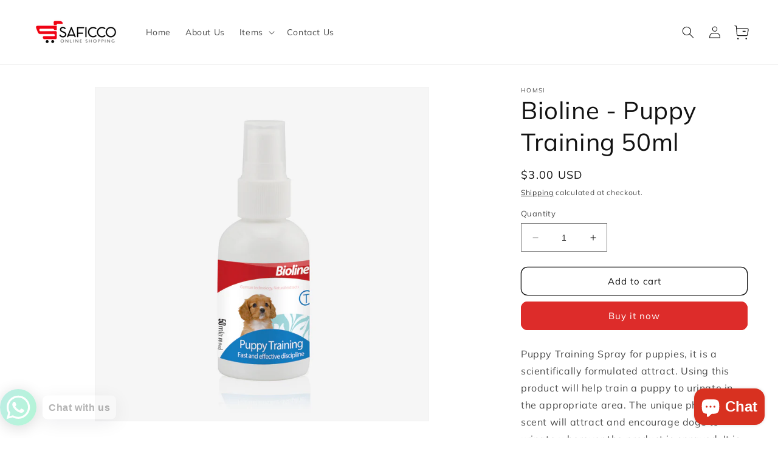

--- FILE ---
content_type: application/javascript
request_url: https://app.shionimporter.site/js/vue-rate.js?shop=saficco.myshopify.com
body_size: 3822
content:
/*!
 * 
 * vue-rate v2.1.0
 * @description Rate component for Vue
 * https://github.com/SinanMtl/vue-rate
 * Released under the MIT License.
 * 
 */
!function(e,t){"object"==typeof exports&&"object"==typeof module?module.exports=t():"function"==typeof define&&define.amd?define("VueRate",[],t):"object"==typeof exports?exports.VueRate=t():e.VueRate=t()}(window,function(){return function(e){var t={};function n(r){if(t[r])return t[r].exports;var a=t[r]={i:r,l:!1,exports:{}};return e[r].call(a.exports,a,a.exports,n),a.l=!0,a.exports}return n.m=e,n.c=t,n.d=function(e,t,r){n.o(e,t)||Object.defineProperty(e,t,{configurable:!1,enumerable:!0,get:r})},n.r=function(e){Object.defineProperty(e,"__esModule",{value:!0})},n.n=function(e){var t=e&&e.__esModule?function(){return e.default}:function(){return e};return n.d(t,"a",t),t},n.o=function(e,t){return Object.prototype.hasOwnProperty.call(e,t)},n.p="/dist/",n(n.s=5)}([function(e,t,n){"use strict";function r(e,t){for(var n=[],r={},a=0;a<t.length;a++){var o=t[a],i=o[0],s={id:e+":"+a,css:o[1],media:o[2],sourceMap:o[3]};r[i]?r[i].parts.push(s):n.push(r[i]={id:i,parts:[s]})}return n}n.r(t),n.d(t,"default",function(){return v});var a="undefined"!=typeof document;if("undefined"!=typeof DEBUG&&DEBUG&&!a)throw new Error("vue-style-loader cannot be used in a non-browser environment. Use { target: 'node' } in your Webpack config to indicate a server-rendering environment.");var o={},i=a&&(document.head||document.getElementsByTagName("head")[0]),s=null,l=0,u=!1,d=function(){},c=null,f="data-vue-ssr-id",p="undefined"!=typeof navigator&&/msie [6-9]\b/.test(navigator.userAgent.toLowerCase());function v(e,t,n,a){u=n,c=a||{};var i=r(e,t);return h(i),function(t){for(var n=[],a=0;a<i.length;a++){var s=i[a];(l=o[s.id]).refs--,n.push(l)}t?h(i=r(e,t)):i=[];for(a=0;a<n.length;a++){var l;if(0===(l=n[a]).refs){for(var u=0;u<l.parts.length;u++)l.parts[u]();delete o[l.id]}}}}function h(e){for(var t=0;t<e.length;t++){var n=e[t],r=o[n.id];if(r){r.refs++;for(var a=0;a<r.parts.length;a++)r.parts[a](n.parts[a]);for(;a<n.parts.length;a++)r.parts.push(m(n.parts[a]));r.parts.length>n.parts.length&&(r.parts.length=n.parts.length)}else{var i=[];for(a=0;a<n.parts.length;a++)i.push(m(n.parts[a]));o[n.id]={id:n.id,refs:1,parts:i}}}}function _(){var e=document.createElement("style");return e.type="text/css",i.appendChild(e),e}function m(e){var t,n,r=document.querySelector("style["+f+'~="'+e.id+'"]');if(r){if(u)return d;r.parentNode.removeChild(r)}if(p){var a=l++;r=s||(s=_()),t=b.bind(null,r,a,!1),n=b.bind(null,r,a,!0)}else r=_(),t=function(e,t){var n=t.css,r=t.media,a=t.sourceMap;r&&e.setAttribute("media",r);c.ssrId&&e.setAttribute(f,t.id);a&&(n+="\n/*# sourceURL="+a.sources[0]+" */",n+="\n/*# sourceMappingURL=data:application/json;base64,"+btoa(unescape(encodeURIComponent(JSON.stringify(a))))+" */");if(e.styleSheet)e.styleSheet.cssText=n;else{for(;e.firstChild;)e.removeChild(e.firstChild);e.appendChild(document.createTextNode(n))}}.bind(null,r),n=function(){r.parentNode.removeChild(r)};return t(e),function(r){if(r){if(r.css===e.css&&r.media===e.media&&r.sourceMap===e.sourceMap)return;t(e=r)}else n()}}var g,y=(g=[],function(e,t){return g[e]=t,g.filter(Boolean).join("\n")});function b(e,t,n,r){var a=n?"":r.css;if(e.styleSheet)e.styleSheet.cssText=y(t,a);else{var o=document.createTextNode(a),i=e.childNodes;i[t]&&e.removeChild(i[t]),i.length?e.insertBefore(o,i[t]):e.appendChild(o)}}},function(e,t,n){"use strict";n.r(t);var r={name:"rate",props:{value:{type:[Number,String]},name:{type:String,default:"rate"},length:{type:Number},showcount:{type:Boolean},required:{type:Boolean},ratedesc:{type:Array,default:()=>[]},disabled:{type:Boolean,default:!1},readonly:{type:Boolean,default:!1}},data:()=>({over:0,rate:0}),methods:{convertValue(e){return e>=this.length?e=this.length:e<0&&(e=0),e},onOver(e){this.readonly||(this.over=e)},onOut(){this.readonly||(this.over=this.rate)},setRate(e){if(this.readonly)return!1;this.$emit("before-rate",this.rate),this.rate=e,this.$emit("input",this.rate),this.$emit("after-rate",this.rate)},isFilled(e){return e<=this.over},isEmpty(e){return e>this.over||!this.value&&!this.over}},watch:{value(e){this.rate=this.convertValue(this.value),this.over=this.convertValue(this.value)}},created(){this.value>=this.length?this.value=this.length:this.value<0&&(this.value=0),this.rate=this.convertValue(this.value),this.over=this.convertValue(this.value)}},a=function(){var e=this,t=e.$createElement,n=e._self._c||t;return e.length>0?n("div",{staticClass:"Rate"},[n("svg",{staticStyle:{position:"absolute",width:"0",height:"0"},attrs:{width:"0",height:"0",version:"1.1",xmlns:"http://www.w3.org/2000/svg","xmlns:xlink":"http://www.w3.org/1999/xlink"}},[n("defs",[n("symbol",{attrs:{id:"icon-star-full",viewBox:"0 0 32 32"}},[n("title",[e._v("star-full")]),e._v(" "),n("path",{attrs:{d:"M32 12.408l-11.056-1.607-4.944-10.018-4.944 10.018-11.056 1.607 8 7.798-1.889 11.011 9.889-5.199 9.889 5.199-1.889-11.011 8-7.798z"}})])])]),e._v(" "),n("input",{directives:[{name:"model",rawName:"v-model",value:e.rate,expression:"rate"}],attrs:{type:"hidden",name:e.name,required:e.required},domProps:{value:e.rate},on:{input:function(t){t.target.composing||(e.rate=t.target.value)}}}),e._v(" "),e._l(e.length,function(t){return[n("button",{key:t,class:{Rate__star:!0,hover:t<=e.over,filled:t<=e.rate||e.isFilled(t)},attrs:{type:"button",disabled:e.disabled},on:{mouseover:function(n){e.onOver(t)},mouseout:function(n){e.onOut(t)},click:function(n){e.setRate(t)},keyup:[function(n){e.onOver(t)},function(n){if(!("button"in n)&&e._k(n.keyCode,"enter",13,n.key,"Enter"))return null;e.setRate(t)}]}},[n("svg",{staticClass:"icon"},[n("use",{attrs:{"xlink:href":"#icon-star-full"}})])])]}),e._v(" "),n("div",{staticClass:"Rate__view",class:{disabled:e.disabled}},[e.showcount?n("span",{staticClass:"count"},[e._v(e._s(e.over))]):e._e(),e._v(" "),e.ratedesc.length>0?n("span",{staticClass:"desc"},[e._v(e._s(e.ratedesc[e.over-1]))]):e._e()])],2):e._e()};a._withStripped=!0;var o=!1;var i=function(e,t,n,r,a,o,i,s){var l=typeof(e=e||{}).default;"object"!==l&&"function"!==l||(e=e.default);var u,d="function"==typeof e?e.options:e;if(t&&(d.render=t,d.staticRenderFns=n,d._compiled=!0),r&&(d.functional=!0),o&&(d._scopeId=o),i?(u=function(e){(e=e||this.$vnode&&this.$vnode.ssrContext||this.parent&&this.parent.$vnode&&this.parent.$vnode.ssrContext)||"undefined"==typeof __VUE_SSR_CONTEXT__||(e=__VUE_SSR_CONTEXT__),a&&a.call(this,e),e&&e._registeredComponents&&e._registeredComponents.add(i)},d._ssrRegister=u):a&&(u=s?function(){a.call(this,this.$root.$options.shadowRoot)}:a),u)if(d.functional){d._injectStyles=u;var c=d.render;d.render=function(e,t){return u.call(t),c(e,t)}}else{var f=d.beforeCreate;d.beforeCreate=f?[].concat(f,u):[u]}return{exports:e,options:d}}(r,a,[],!1,function(e){o||n(4)},"data-v-59a74259",null);i.options.__file="src/Rate.vue";t.default=i.exports},function(e,t){e.exports=function(e){var t=[];return t.toString=function(){return this.map(function(t){var n=function(e,t){var n=e[1]||"",r=e[3];if(!r)return n;if(t&&"function"==typeof btoa){var a=(i=r,"/*# sourceMappingURL=data:application/json;charset=utf-8;base64,"+btoa(unescape(encodeURIComponent(JSON.stringify(i))))+" */"),o=r.sources.map(function(e){return"/*# sourceURL="+r.sourceRoot+e+" */"});return[n].concat(o).concat([a]).join("\n")}var i;return[n].join("\n")}(t,e);return t[2]?"@media "+t[2]+"{"+n+"}":n}).join("")},t.i=function(e,n){"string"==typeof e&&(e=[[null,e,""]]);for(var r={},a=0;a<this.length;a++){var o=this[a][0];"number"==typeof o&&(r[o]=!0)}for(a=0;a<e.length;a++){var i=e[a];"number"==typeof i[0]&&r[i[0]]||(n&&!i[2]?i[2]=n:n&&(i[2]="("+i[2]+") and ("+n+")"),t.push(i))}},t}},function(e,t,n){(e.exports=n(2)(!1)).push([e.i,"\n.icon[data-v-59a74259] {\n  display: inline-block;\n  width: 16px;\n  height: 16px;\n  stroke-width: 0;\n  stroke: currentColor;\n  fill: currentColor;\n  vertical-align: middle;\n  top: -2px;\n  position: relative;\n  margin: 0 5px;\n}\n.Rate[data-v-59a74259]{cursor: default;\n}\n.Rate__star[data-v-59a74259]{\n  color: #dedbdb;\n  display: inline-block;\n  padding: 7px;\n  text-decoration: none;\n  cursor: pointer;\n  background: transparent none;\n  border: 0;\n}\n.Rate__star .icon[data-v-59a74259]{\n  top: 0;\n  vertical-align: middle;\n}\n.Rate__star.hover[data-v-59a74259]{\n  color: #efc20f;\n}\n.Rate__star.filled[data-v-59a74259]{\n  color: #efc20f;\n}\n.Rate__star[data-v-59a74259]:hover, \n.Rate__star[data-v-59a74259]:focus{text-decoration: none;\n}\n.Rate__view .count[data-v-59a74259], \n.Rate__view .desc[data-v-59a74259]{\n  display: inline-block;\n  vertical-align: middle;\n  padding: 7px\n}\n.Rate.has-error .Rate__star[data-v-59a74259]{color: #f37a77;\n}\n.Rate.has-error .Rate__star.hover[data-v-59a74259]{color: #efc20f;\n}\n.Rate.has-error .Rate__star.filled[data-v-59a74259]{color: #efc20f;\n}\n.Rate__star[disabled][data-v-59a74259]{\n  opacity: 0.8;\n}\n.Rate__star.hover[disabled][data-v-59a74259],\n.Rate__star.filled[disabled][data-v-59a74259]{\n  color: #efc20f;\n  opacity: 0.6;\n}\n.Rate__view.disabled .count[data-v-59a74259],\n.Rate__view.disabled .desc[data-v-59a74259]{\n  color: #CCC;\n}\n",""])},function(e,t,n){var r=n(3);"string"==typeof r&&(r=[[e.i,r,""]]),r.locals&&(e.exports=r.locals);(0,n(0).default)("2c182e0e",r,!1,{})},function(e,t,n){let r=n(1);e.exports={component:r,install(e){e.component(r.default.name,r.default)}}}])});